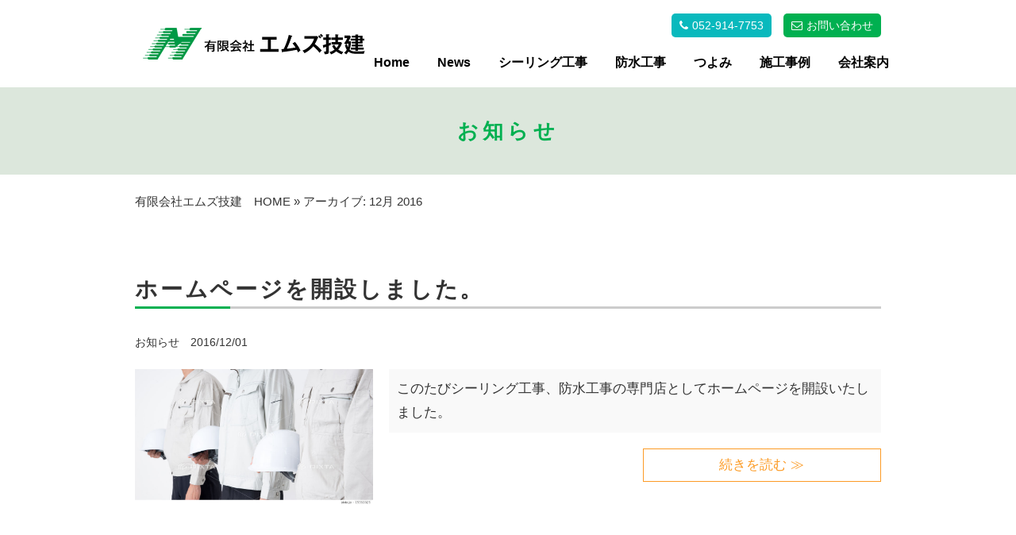

--- FILE ---
content_type: text/html; charset=UTF-8
request_url: http://ms-giken.com/2016/12/
body_size: 6150
content:
<!DOCTYPE html>
<html xmlns="http://www.w3.org/1999/xhtml" lang="ja" prefix="og: http://ogp.me/ns#">
<head profile="http://gmpg.org/xfn/11">
<title>12月 2016 | 有限会社エムズ技建</title>
<meta http-equiv="Content-Type" content="text/html; charset=UTF-8" />
<meta name="viewport" content="width=1100px">
<meta http-equiv="content-style-type" content="text/css" />
<meta http-equiv="content-script-type" content="text/javascript" />


<link rel="stylesheet" type="text/css" href="http://ms-giken.com/wp-content/themes/ms-giken.com/bootstrap/css/bootstrap.css">
<link rel="stylesheet" type="text/css" href="http://ms-giken.com/wp-content/themes/ms-giken.com/css/default.css">
<link rel="stylesheet" type="text/css" href="http://ms-giken.com/wp-content/themes/ms-giken.com/css/breadcrumb.css">
<link rel="stylesheet" type="text/css" href="http://ms-giken.com/wp-content/themes/ms-giken.com/css/editor-style.css">
<link rel="stylesheet" type="text/css" href="http://ms-giken.com/wp-content/themes/ms-giken.com/css/form.css">
<link rel="stylesheet" type="text/css" href="http://ms-giken.com/wp-content/themes/ms-giken.com/css/case-search.css">
<link rel="stylesheet" type="text/css" href="http://ms-giken.com/wp-content/themes/ms-giken.com/css/master.css">


<!-- This site is optimized with the Yoast SEO plugin v3.9 - https://yoast.com/wordpress/plugins/seo/ -->
<meta name="robots" content="noindex,follow"/>
<link rel="canonical" href="http://ms-giken.com/2016/12/" />
<meta property="og:locale" content="ja_JP" />
<meta property="og:type" content="object" />
<meta property="og:title" content="12月 2016 | 有限会社エムズ技建" />
<meta property="og:url" content="http://ms-giken.com/2016/12/" />
<meta property="og:site_name" content="有限会社エムズ技建" />
<meta name="twitter:card" content="summary" />
<meta name="twitter:title" content="12月 2016 | 有限会社エムズ技建" />
<!-- / Yoast SEO plugin. -->

<link rel='dns-prefetch' href='//www.google.com' />
<link rel='dns-prefetch' href='//s.w.org' />
		<script type="text/javascript">
			window._wpemojiSettings = {"baseUrl":"https:\/\/s.w.org\/images\/core\/emoji\/2\/72x72\/","ext":".png","svgUrl":"https:\/\/s.w.org\/images\/core\/emoji\/2\/svg\/","svgExt":".svg","source":{"concatemoji":"http:\/\/ms-giken.com\/wp-includes\/js\/wp-emoji-release.min.js?ver=4.6.30"}};
			!function(e,o,t){var a,n,r;function i(e){var t=o.createElement("script");t.src=e,t.type="text/javascript",o.getElementsByTagName("head")[0].appendChild(t)}for(r=Array("simple","flag","unicode8","diversity","unicode9"),t.supports={everything:!0,everythingExceptFlag:!0},n=0;n<r.length;n++)t.supports[r[n]]=function(e){var t,a,n=o.createElement("canvas"),r=n.getContext&&n.getContext("2d"),i=String.fromCharCode;if(!r||!r.fillText)return!1;switch(r.textBaseline="top",r.font="600 32px Arial",e){case"flag":return(r.fillText(i(55356,56806,55356,56826),0,0),n.toDataURL().length<3e3)?!1:(r.clearRect(0,0,n.width,n.height),r.fillText(i(55356,57331,65039,8205,55356,57096),0,0),a=n.toDataURL(),r.clearRect(0,0,n.width,n.height),r.fillText(i(55356,57331,55356,57096),0,0),a!==n.toDataURL());case"diversity":return r.fillText(i(55356,57221),0,0),a=(t=r.getImageData(16,16,1,1).data)[0]+","+t[1]+","+t[2]+","+t[3],r.fillText(i(55356,57221,55356,57343),0,0),a!=(t=r.getImageData(16,16,1,1).data)[0]+","+t[1]+","+t[2]+","+t[3];case"simple":return r.fillText(i(55357,56835),0,0),0!==r.getImageData(16,16,1,1).data[0];case"unicode8":return r.fillText(i(55356,57135),0,0),0!==r.getImageData(16,16,1,1).data[0];case"unicode9":return r.fillText(i(55358,56631),0,0),0!==r.getImageData(16,16,1,1).data[0]}return!1}(r[n]),t.supports.everything=t.supports.everything&&t.supports[r[n]],"flag"!==r[n]&&(t.supports.everythingExceptFlag=t.supports.everythingExceptFlag&&t.supports[r[n]]);t.supports.everythingExceptFlag=t.supports.everythingExceptFlag&&!t.supports.flag,t.DOMReady=!1,t.readyCallback=function(){t.DOMReady=!0},t.supports.everything||(a=function(){t.readyCallback()},o.addEventListener?(o.addEventListener("DOMContentLoaded",a,!1),e.addEventListener("load",a,!1)):(e.attachEvent("onload",a),o.attachEvent("onreadystatechange",function(){"complete"===o.readyState&&t.readyCallback()})),(a=t.source||{}).concatemoji?i(a.concatemoji):a.wpemoji&&a.twemoji&&(i(a.twemoji),i(a.wpemoji)))}(window,document,window._wpemojiSettings);
		</script>
		<style type="text/css">
img.wp-smiley,
img.emoji {
	display: inline !important;
	border: none !important;
	box-shadow: none !important;
	height: 1em !important;
	width: 1em !important;
	margin: 0 .07em !important;
	vertical-align: -0.1em !important;
	background: none !important;
	padding: 0 !important;
}
</style>
<link rel='stylesheet' id='contact-form-7-css'  href='http://ms-giken.com/wp-content/plugins/contact-form-7/includes/css/styles.css?ver=4.6' type='text/css' media='all' />
<link rel='stylesheet' id='responsive-lightbox-swipebox-css'  href='http://ms-giken.com/wp-content/plugins/responsive-lightbox/assets/swipebox/css/swipebox.min.css?ver=1.6.10' type='text/css' media='all' />
<link rel='stylesheet' id='wp-pagenavi-css'  href='http://ms-giken.com/wp-content/plugins/wp-pagenavi/pagenavi-css.css?ver=2.70' type='text/css' media='all' />
<!-- This site uses the Google Analytics by MonsterInsights plugin v5.5.4 - Universal enabled - https://www.monsterinsights.com/ -->
<script type="text/javascript">
	(function(i,s,o,g,r,a,m){i['GoogleAnalyticsObject']=r;i[r]=i[r]||function(){
		(i[r].q=i[r].q||[]).push(arguments)},i[r].l=1*new Date();a=s.createElement(o),
		m=s.getElementsByTagName(o)[0];a.async=1;a.src=g;m.parentNode.insertBefore(a,m)
	})(window,document,'script','//www.google-analytics.com/analytics.js','__gaTracker');

	__gaTracker('create', 'UA-88832455-1', 'auto');
	__gaTracker('set', 'forceSSL', true);
	__gaTracker('send','pageview');

</script>
<!-- / Google Analytics by MonsterInsights -->
<script type='text/javascript' src='http://ms-giken.com/wp-includes/js/jquery/jquery.js?ver=1.12.4'></script>
<script type='text/javascript' src='http://ms-giken.com/wp-includes/js/jquery/jquery-migrate.min.js?ver=1.4.1'></script>
<script type='text/javascript' src='http://ms-giken.com/wp-content/plugins/responsive-lightbox/assets/swipebox/js/jquery.swipebox.min.js?ver=1.6.10'></script>
<script type='text/javascript'>
/* <![CDATA[ */
var rlArgs = {"script":"swipebox","selector":"lightbox","customEvents":"","activeGalleries":"1","animation":"1","hideCloseButtonOnMobile":"0","removeBarsOnMobile":"0","hideBars":"1","hideBarsDelay":"5000","videoMaxWidth":"1080","useSVG":"1","loopAtEnd":"0"};
/* ]]> */
</script>
<script type='text/javascript' src='http://ms-giken.com/wp-content/plugins/responsive-lightbox/js/front.js?ver=1.6.10'></script>
<link rel='https://api.w.org/' href='http://ms-giken.com/wp-json/' />
<link rel="EditURI" type="application/rsd+xml" title="RSD" href="http://ms-giken.com/xmlrpc.php?rsd" />
<link rel="wlwmanifest" type="application/wlwmanifest+xml" href="http://ms-giken.com/wp-includes/wlwmanifest.xml" /> 
<meta name="generator" content="WordPress 4.6.30" />

<!--[if lt IE 9]>
<script src="http://ms-giken.com/wp-content/themes/ms-giken.com/js/html5shiv.js"></script>
<![endif]-->
<!--[if (gte IE 6)&(lte IE 8)]>
	<script type="text/javascript" src="http://ms-giken.com/wp-content/themes/ms-giken.com/js/selectivizr.js"></script>
<![endif]-->

<!--[if lt IE 9]>
<script src="http://ms-giken.com/wp-content/themes/ms-giken.com/js/respond.min.js"></script>
<![endif]-->

<!--[if lt IE 9]><script src="http://html5shiv.googlecode.com/svn/trunk/html5.js"></script><![endif]-->

<!--<script src="http://ajax.googleapis.com/ajax/libs/jquery/1.9.1/jquery.min.js"></script>-->

<script src="http://ms-giken.com/wp-content/themes/ms-giken.com/js/spot_smoothscroll.js"></script>
<script src="http://ms-giken.com/wp-content/themes/ms-giken.com/js/heightLine.js"></script>

<!--カルーセル-->
<script src="http://ms-giken.com/wp-content/themes/ms-giken.com/js/jquery.carouFredSel-6.2.0-packed.js"/></script>

<!--font-awesome-->
<link rel="stylesheet" type="text/css" href="http://ms-giken.com/wp-content/themes/ms-giken.com/font-awesome/css/font-awesome.min.css">

</head>

<body>
<div class="wrapper">
	<div id="header">
				<h2>
					<a href="http://ms-giken.com/">
				<img src="http://ms-giken.com/wp-content/themes/ms-giken.com/images/common/header/logo.png" alt="12月 2016 | 有限会社エムズ技建" class="header_logo m_over"/>
			</a>		
				</h2>
				<ul class="header_nav_ul">
			<li>
				<a href="http://ms-giken.com/">
					Home
				</a>
			</li>
			<li>
				<a href="http://ms-giken.com/news/">
					News
				</a>
			</li>
			<li>
				<a href="http://ms-giken.com/sealing/">
					シーリング工事
				</a>
			</li>
			<li>
				<a href="http://ms-giken.com/waterproof/">
					防水工事
				</a>
			</li>
			<li>
				<a href="http://ms-giken.com/strong/">
					つよみ
				</a>
			</li>
			<li>
				<a href="http://ms-giken.com/case/">
					施工事例
				</a>
			</li>
			<li>
				<a href="http://ms-giken.com/company/">
					会社案内
				</a>
			</li>
		</ul>
		<div class="header_contact">
			<span class="header_phone"><i class="fa fa-phone m-r-5"></i>052-914-7753</span>
			<a href="http://ms-giken.com/contact/"><span class="header_form m_over"><i class="fa fa-envelope-o m-r-5" aria-hidden="true"></i>お問い合わせ</span></a>
		</div>
	</div>
</div>
<!--title-->
<div class="wrapper page_eyecatch_wrapper">
  <div class="container">
    <header class="eyecatch_inner">
      <h1>お知らせ</h1>
    </header>
  </div>
</div>
<!--//title-->

<!--contents-->
<div class="wrapper">
  <div class="container">
        
  <!--パンくずリスト-->
  <div class="clearfix bread_crumb_wrapper m-t-20">
    <p id="breadcrumbs"><span xmlns:v="http://rdf.data-vocabulary.org/#"><span typeof="v:Breadcrumb"><a href="http://ms-giken.com/" rel="v:url" property="v:title">有限会社エムズ技建　HOME</a> » <span class="breadcrumb_last">アーカイブ:  12月 2016</span></span></span></p>  </div>
  <!--//パンくずリスト-->

        <div class="contents">

                
          <div class="archive_box m-b-60">
            <a href="http://ms-giken.com/%e3%83%9b%e3%83%bc%e3%83%a0%e3%83%9a%e3%83%bc%e3%82%b8%e3%82%92%e9%96%8b%e8%a8%ad%e3%81%97%e3%81%be%e3%81%97%e3%81%9f%e3%80%82/" rel="bookmark">
              <h3 class="t_first">ホームページを開設しました。</h3>
            </a>

            <p class="date">
                        <span class="news_category m-r-10">
            <a href="http://ms-giken.com/category/news/">
            お知らせ            </a>
            </span>
            2016/12/01            </p>

            <div class="row m-t-10">
                            <div class="col-xs-12 col-md-4">
                <a href="http://ms-giken.com/%e3%83%9b%e3%83%bc%e3%83%a0%e3%83%9a%e3%83%bc%e3%82%b8%e3%82%92%e9%96%8b%e8%a8%ad%e3%81%97%e3%81%be%e3%81%97%e3%81%9f%e3%80%82/">
                  <img width="1000" height="569" src="http://ms-giken.com/wp-content/uploads/2016/12/15931023.jpg" class="m_over img-responsive wp-post-image" alt="ホームページを開設しました。" title="ホームページを開設しました。" srcset="http://ms-giken.com/wp-content/uploads/2016/12/15931023.jpg 1000w, http://ms-giken.com/wp-content/uploads/2016/12/15931023-300x171.jpg 300w, http://ms-giken.com/wp-content/uploads/2016/12/15931023-768x437.jpg 768w" sizes="(max-width: 1000px) 100vw, 1000px" />                </a>
              </div>
              <div class="col-xs-12 col-md-8">
                <div class="excerpt_box">
                  <p>このたびシーリング工事、防水工事の専門店としてホームページを開設いたしました。 &nbsp;</p>
                </div>
                <div class="next_box"><a href="http://ms-giken.com/%e3%83%9b%e3%83%bc%e3%83%a0%e3%83%9a%e3%83%bc%e3%82%b8%e3%82%92%e9%96%8b%e8%a8%ad%e3%81%97%e3%81%be%e3%81%97%e3%81%9f%e3%80%82/">続きを読む ≫</a></div>
              </div>

              
            </div>
          </div>

        

      <div class="pagenavi m-t-30"> 
              </div>

      </div>

      <div class="widget_box m-b-60">
        		<li id="recent-posts-2" class="widget widget_recent_entries">		<h2 class="widgettitle">最近の投稿</h2>
		<ul>
					<li>
				<a href="http://ms-giken.com/%e3%83%9b%e3%83%bc%e3%83%a0%e3%83%9a%e3%83%bc%e3%82%b8%e3%82%92%e9%96%8b%e8%a8%ad%e3%81%97%e3%81%be%e3%81%97%e3%81%9f%e3%80%82/">ホームページを開設しました。</a>
						</li>
				</ul>
		</li>
		<li id="archives-2" class="widget widget_archive"><h2 class="widgettitle">アーカイブ</h2>
		<ul>
			<li><a href='http://ms-giken.com/2016/12/'>2016年12月</a></li>
		</ul>
		</li>
<li id="categories-2" class="widget widget_categories"><h2 class="widgettitle">カテゴリー</h2>
		<ul>
	<li class="cat-item cat-item-1"><a href="http://ms-giken.com/category/news/" >お知らせ</a>
</li>
		</ul>
</li>
        <div class="clear"></div>
      </div>

  </div>
</div>

<!--//contents-->

<p id="page-top"><a href="#top" class="m_over"><i class="fa fa-chevron-up"></i></a></p>

<div class="footer_upper hidden-xs">
	<div class="container">

		<ul class="footer_nav">
			<li>
				<a href="http://ms-giken.com/">
					Home
				</a>
			</li>
			<li>
				<a href="http://ms-giken.com/news/">
					News
				</a>
			</li>
			<li>
				<a href="http://ms-giken.com/sealing/">
					シーリング工事
				</a>
			</li>
			<li>
				<a href="http://ms-giken.com/waterproof/">
					防水工事
				</a>
			</li>
			<li>
				<a href="http://ms-giken.com/strong/">
					つよみ
				</a>
			</li>
			<li>
				<a href="http://ms-giken.com/case/">
					施工事例
				</a>
			</li>
			<li>
				<a href="http://ms-giken.com/company/">
					会社案内
				</a>
			</li>
			<li>
				<a href="http://ms-giken.com/contact/">
					お問い合わせ
				</a>
			</li>
		</ul>

	</div>
</div>

<div class="footer_under">
	<div class="container">
		<div class="row">
			<div class="col-xs-5">
				<a href="http://ms-giken.com/">
					<img src="http://ms-giken.com/wp-content/themes/ms-giken.com/images/common/footer/logo.png" alt="12月 2016 | 有限会社エムズ技建" class="footer_logo m_over"/>
				</a>
			</div>
			<div class="col-xs-7">
				<address style="margin-bottom: 0;">
					防水工事業　愛知県知事許可（般-25）第107004号<br>
					〒462-0022　<br class="visible-xs">愛知県名古屋市北区川中町7番6号<br>
					TEL/FAX：052-914-7753
				</address>
			</div>
		</div>
	</div>
</div>

<div class="footer_copyright">
	<div class="container">
		<p class="f_copyright">
			<a href="http://ms-giken.com/">©2016 MS GIKEN CO.LTD.</a> All Rights Reserved.<br class="visible-xs">WEB Produced By <a href="http://spot-web.jp/" target="_blank">SPOT</a>.
		</p>
	</div>
</div>

<script type='text/javascript' src='http://ms-giken.com/wp-content/plugins/contact-form-7/includes/js/jquery.form.min.js?ver=3.51.0-2014.06.20'></script>
<script type='text/javascript'>
/* <![CDATA[ */
var _wpcf7 = {"recaptcha":{"messages":{"empty":"\u3042\u306a\u305f\u304c\u30ed\u30dc\u30c3\u30c8\u3067\u306f\u306a\u3044\u3053\u3068\u3092\u8a3c\u660e\u3057\u3066\u304f\u3060\u3055\u3044\u3002"}}};
/* ]]> */
</script>
<script type='text/javascript' src='http://ms-giken.com/wp-content/plugins/contact-form-7/includes/js/scripts.js?ver=4.6'></script>
<script type='text/javascript'>
var renderInvisibleReCaptcha = function() {

    for (var i = 0; i < document.forms.length; ++i) {
        var form = document.forms[i];
        var holder = form.querySelector('.inv-recaptcha-holder');

        if (null === holder) continue;
		holder.innerHTML = '';

         (function(frm){
			var cf7SubmitElm = frm.querySelector('.wpcf7-submit');
            var holderId = grecaptcha.render(holder,{
                'sitekey': '6Le748EqAAAAAAjlsXOAkdWry11_upfh742JcfNd', 'size': 'invisible', 'badge' : 'bottomleft',
                'callback' : function (recaptchaToken) {
					if((null !== cf7SubmitElm) && (typeof jQuery != 'undefined')){jQuery(frm).submit();grecaptcha.reset(holderId);return;}
					 HTMLFormElement.prototype.submit.call(frm);
                },
                'expired-callback' : function(){grecaptcha.reset(holderId);}
            });

			if(null !== cf7SubmitElm && (typeof jQuery != 'undefined') ){
				jQuery(cf7SubmitElm).off('click').on('click', function(clickEvt){
					clickEvt.preventDefault();
					grecaptcha.execute(holderId);
				});
			}
			else
			{
				frm.onsubmit = function (evt){evt.preventDefault();grecaptcha.execute(holderId);};
			}


        })(form);
    }
};
</script>
<script type='text/javascript' async defer src='https://www.google.com/recaptcha/api.js?onload=renderInvisibleReCaptcha&#038;render=explicit'></script>
<script type='text/javascript' src='http://ms-giken.com/wp-includes/js/wp-embed.min.js?ver=4.6.30'></script>

<!--http://www.webopixel.net/javascript/538.html-->
<!--トップへ戻るボタン-->
<script>
jQuery(function($) {
    var showFlag = false;
    var topBtn = $('#page-top');    
    topBtn.css('bottom', '-100px');
    var showFlag = false;
    //スクロールが100に達したらボタン表示
    $(window).scroll(function () {
        if ($(this).scrollTop() > 400) {
            if (showFlag == false) {
                showFlag = true;
                topBtn.stop().animate({'bottom' : '0'}, 200); 
            }
        } else {
            if (showFlag) {
                showFlag = false;
                topBtn.stop().animate({'bottom' : '-100px'}, 200); 
            }
        }
    });
    //スクロールしてトップ
    topBtn.click(function () {
        $('body,html').animate({
            scrollTop: 0
        }, 500);
        return false;
    });
});
</script>

</body>
</html>

--- FILE ---
content_type: text/css
request_url: http://ms-giken.com/wp-content/themes/ms-giken.com/css/default.css
body_size: 1189
content:
/*
	default CSS
	
*/

.last{
	margin-right:0px !important;
}
.t_first{
	margin-top:0px !important;
}


ul.no_list-style li{
	list-style:none;
}

p{
	margin-bottom:1.5em;
	margin-top:0;
	line-height: 180%;
}
.p_last{
	margin-bottom:0 !important;
}

ul{
	padding-left:1.3em;
}
li{
	line-height: 180%;
}
a{
	outline:none;
}

/*crazyboneの通知を非表示に*/
.wp-pointer{
	display:none !important;
}


/*******************************
フロート関連
*******************************/
.float-l{
	float:left;
}

.float-r{
	float:right;
}

.clearfix {zoom:1;}
.clearfix:after {
  content: ""; 
  display: block; 
  clear: both;
}

.clear{
	clear:both;
}

.t-a-l{
	text-align:left;
}
.t-a-r{
	text-align:right;
}

.t-a-c{
	text-align:center;
}


/*******************************
マージン関連
*******************************/
.m-l-5{
	margin-left:5px;
}
.m-l-10{
	margin-left:10px;
}
.m-l-15{
	margin-left:15px;
}
.m-l-20{
	margin-left:20px;
}


.m-r-5{
	margin-right:5px;
}
.m-r-10{
	margin-right:10px;
}
.m-r-15{
	margin-right:15px;
}
.m-r-20{
	margin-right:20px;
}


.m-t-5{
	margin-top:5px !important;
}
.m-t-10{
	margin-top:10px !important;
}
.m-t-15{
	margin-top:15px !important;
}
.m-t-20{
	margin-top:20px !important;
}
.m-t-30{
	margin-top:30px !important;
}
.m-t-40{
	margin-top:40px !important;
}
.m-t-50{
	margin-top:50px !important;
}
.m-t-60{
	margin-top:60px !important;
}
.m-t-120{
	margin-top:120px !important;
}

.m-t--2{
	margin-top:-2px;
}
.m-t--5{
	margin-top:-5px;
}
.m-t--10{
	margin-top:-10px;
}
.m-t--15{
	margin-top:-15px;
}
.m-t--20{
	margin-top:-20px;
}
.m-t--25{
	margin-top:-25px;
	position:relative;
}
.m-t--30{
	margin-top:-30px;
}
.m-t--40{
	margin-top:-40px;
}


.m-b-0{
	margin-bottom:0;
}
.m-b-5{
	margin-bottom:5px;
}
.m-b-10{
	margin-bottom:10px;
}
.m-b-15{
	margin-bottom:15px;
}
.m-b-20{
	margin-bottom:20px;
}
.m-b-30{
	margin-bottom:30px;
}
.m-b-40{
	margin-bottom:40px;
}
.m-b-50{
	margin-bottom:50px;
}
.m-b-60{
	margin-bottom:60px;
}

.m_over:hover{
	opacity:0.6;
	  -webkit-transition: all 1s ease-out;  /* Saf3.2+, Chrome */
	     -moz-transition: all 1s ease-out;  /* FF4+ */
	      -ms-transition: all 1s ease-out;  /* IE10? */
	       -o-transition: all 1s ease-out;  /* Opera 10.5+ */
	          transition: all 1s ease-out;	/*filter: alpha(opacity=80);*/
}
.m_over_inverse:hover{
	opacity:1;
	  -webkit-transition: all 1s ease-out;  /* Saf3.2+, Chrome */
	     -moz-transition: all 1s ease-out;  /* FF4+ */
	      -ms-transition: all 1s ease-out;  /* IE10? */
	       -o-transition: all 1s ease-out;  /* Opera 10.5+ */
	          transition: all 1s ease-out;	/*filter: alpha(opacity=80);*/
	/*filter: alpha(opacity=80);*/
}

img.grow {
	-webkit-transition:0.6s ease-in-out;
	-moz-transition:0.6s ease-in-out;
	-ms-transition:0.6s ease-in-out;
	-o-transition:0.6s ease-in-out;
	transition:0.6s ease-in-out;
}

img.grow:hover {
	-webkit-transform:scale(1.1,1.1);
	-moz-transform:scale(1.1,1.1);
	-ms-transform:scale(1.1,1.1);
	-o-transform:scale(1.1,1.1);
	transform:scale(1.1,1.1);
}

.radius{
	-webkit-border-radius:9px;
	-moz-border-radius:9px;
	-o-border-radius:9px;
	border-radius:9px;
}

.radius3{
	-webkit-border-radius:3px;
	-moz-border-radius:3px;
	-o-border-radius:3px;
	border-radius:3px;
}

.radius5{
	-webkit-border-radius:5px;
	-moz-border-radius:5px;
	-o-border-radius:5px;
	border-radius:5px;
}


.txt-shadow{
	text-shadow:2px 2px 3px rgba(0,0,0,0.4);
}

.txt-shadow-wh{
	text-shadow:1px 1px 0px #FFF;
}

.l-h-15{
	line-height:1.5em;
}

.l-h-20{
	line-height:2.0em;
}






/*bootstrapで印刷時にURLが表示される問題*/

@media print {
  a[href]:after {
    content: ""!important;
  }
  abbr[title]:after {
    content: ""!important;
  }
}

--- FILE ---
content_type: text/css
request_url: http://ms-giken.com/wp-content/themes/ms-giken.com/css/editor-style.css
body_size: 1932
content:
/*
Theme Name: Twenty Twelve
Description: Used to style the TinyMCE editor.
*/
/*bootstrapの設定を読み込み*/
/* =Alignment
-------------------------------------------------------------- */
.alignleft {
  display: inline;
  float: left;
  margin: 12px 24px 12px 0;
  margin: 0.857142857rem 1.714285714rem 0.857142857rem 0;
}
.alignright {
  display: inline;
  float: right;
  margin: 12px 0 12px 24px;
  margin: 0.857142857rem 0 0.857142857rem 1.714285714rem;
}
.aligncenter {
  clear: both;
  display: block;
  margin: auto;
}
@media (max-width: 768px) {
  .alignleft,
  .alignright {
    float: none;
    display: block;
    margin: auto;
  }
}
/* =Images
-------------------------------------------------------------- */
img,
.editor-attachment {
  /*
	border: 0;
	border-radius: 3px;
	box-shadow: 0 1px 4px rgba(0, 0, 0, 0.2);
	max-width: 100%;
	*/
}
img.size-full {
  width: auto / 9;
  /* Prevent stretching of full-size images in IE8 */
}
img[class*="wp-image-"] {
  height: auto;
  max-width: 100%;
}
img[class*="align"],
img[class*="wp-image-"],
img[class*="attachment-"] {
  height: auto;
  /* Make sure images with WordPress-added height and width attributes are scaled correctly */
}
img.mceWPnextpage {
  border-radius: 0;
  box-shadow: none;
}
img.wp-smiley {
  border: 0;
  border-radius: 0;
  box-shadow: none;
  margin-bottom: 0;
  margin-top: 0;
  padding: 0;
}
.wp-caption {
  background: #EEE;
  border: 1px solid #CCC;
  padding: 4px;
  text-align: center;
  max-width: 100%;
}
.wp-caption-dt {
  margin: 0;
}
.wp-caption .wp-caption-text,
.wp-caption-dd {
  color: #757575;
  font-style: italic;
  font-size: 12px;
  font-size: 0.857142857rem;
  line-height: 2;
  margin: 0 0 0;
}
/* =Tables
-------------------------------------------------------------- */
/*
table {
	border-bottom: 1px solid #ededed;
	border-collapse: collapse;
	border-spacing: 0;
	color: #757575;
	font-size: 12px;
	font-size: 0.857142857rem;
	line-height: 2;
	margin: 0 0 24px;
	margin: 0 0 1.714285714rem;
	width: 100%;
}
tr th {
	color: #636363;
	font-size: 11px;
	font-size: 0.785714286rem;
	font-weight: bold;
	line-height: 2.181818182;
	text-align: left;
	text-transform: uppercase;
}
td {
	border-top: 1px solid #ededed !important;
	color: #757575;
	font-size: inherit;
	font-weight: normal;
	padding: 6px 10px 6px 0;
	text-align: left;
}
*/
/*
table {
  width: 100%;
  border-top: 1px solid #CCC;
  word-break: break-all;
}
table tr,
table th,
table td {
  border-collapse: collapse;
  padding: 0.5em 0;
  border-bottom: 1px solid #CCC;
}
*/
/* =Headings
-------------------------------------------------------------- */
/*
h1,
h2,
h3,
h4,
h5,
h6 {
	clear: both;
	line-height: 1.846153846;
	margin: 24px 0;
	margin: 1.714285714rem 0;
}
h1 {
	font-size: 21px;
	font-size: 1.5rem;
	line-height: 1.5;
}
h2 {
	font-size: 18px;
	font-size: 1.285714286rem;
	line-height: 1.6;
}
h3 {
	font-size: 16px;
	font-size: 1.142857143rem;
}
h4 {
	font-size: 14px;
	font-size: 1rem;
}
h5 {
	font-size: 13px;
	font-size: 0.928571429rem;
}
h6 {
	font-size: 12px;
	font-size: 0.857142857rem;
}
hr {
	background-color: #ccc;
	border: 0;
	height: 1px;
	margin: 24px;
	margin-bottom: 1.714285714rem;
}
*/
/* =Text elements
-------------------------------------------------------------- */
/*
p {
	line-height: 1.714285714;
	margin: 0 0 24px;
	margin: 0 0 1.714285714rem;
}
ul,
ol {
	margin: 0 0 24px;
	margin: 0 0 1.714285714rem;
	line-height: 1.714285714;
	padding: 0;
}
ul {
	list-style: disc outside;
}
ol {
	list-style: decimal outside;
}
ul ul,
ol ol,
ul ol,
ol ul {
	margin-bottom: 0;
}
li {
	margin: 0 0 0 24px;
	margin: 0 0 0 1.714285714rem;
}
dl {
	margin: 0 24px;
	margin: 0 1.714285714rem;
}
dt {
	font-weight: bold;
	margin-bottom: 24px;
	margin-bottom: 1.714285714rem;
}
dd {
	line-height: 1.714285714;
	margin: 0 0 24px;
	margin: 0 0 1.714285714rem;
}
strong {
	font-weight: bold;
}
cite,
em,
i {
	font-style: italic;
}
cite {
	border: none;
}
big {
	font-size: 128.571429%;
}
.mceContentBody blockquote {
	font-style: italic !important;
	font-weight: normal;
	margin: 0;
	padding: 24px;
	padding: 1.714285714rem;
}
pre {
	border: 1px solid #ededed;
	color: #666;
	font-family: Consolas, Monaco, Lucida Console, monospace;
	font-size: 12px;
	font-size: 0.857142857rem;
	line-height: 1.714285714;
	margin: 24px 0;
	margin: 1.714285714rem 0;
	overflow: auto;
	padding: 24px;
	padding: 1.714285714rem;
}
code,
kbd,
samp,
var {
	font-family: Consolas, Monaco, Lucida Console, monospace;
	font-size: 12px;
	font-size: 0.857142857rem;
	line-height: 2;
}
abbr,
acronym,
dfn {
	border-bottom: 1px dotted #666;
	cursor: help;
}
address {
	display: block;
	line-height: 1.714285714;
	margin: 0 0 24px;
	margin: 0 0 1.714285714rem;
}
del {
	color: #333;
}
ins {
	background: #fff9c0;
	border: none;
	color: #333;
	text-decoration: none;
}
sup,
sub {
	font-size: 75%;
	line-height: 0;
	position: relative;
	vertical-align: baseline;
}
sup {
	top: -0.5em;
}
sub {
	bottom: -0.25em;
}
input[type="text"] {
	border: 1px solid #ccc;
	border-radius: 3px;
	font-family: inherit;
	padding: 6px;
	padding: 0.428571429rem;
}
textarea {
	border: 1px solid #d5d2ca;
	border-radius: 3px;
	font-family: inherit;
	font-size: 12px;
	font-size: 0.857142857rem;
	line-height: 1.714285714;
	padding: 10px;
	padding: 0.714285714rem;
	width: 96%;
}
*/
/* =Links
-------------------------------------------------------------- */
/*
a,
a em,
a strong {
	color: #21759b;
	outline: none;
}
a:focus,
a:active,
a:hover {
	color: #0f3647;
}
*/


--- FILE ---
content_type: text/css
request_url: http://ms-giken.com/wp-content/themes/ms-giken.com/css/form.css
body_size: 629
content:
/* =CONTACT お問い合わせ
-----------------------------------------------------------------------------*/

.contact_form_wrapper{
	width:800px;
	margin:40px auto;
}

div.contact_row{
	padding-bottom:20px;
}
div.contact_label{
	width:35%;
	float:left;
	text-align:right;
	font-size:16px;
	line-height:30px;
	display:table-cell;
	vertical-align:middle;
}

div.contact_form{
	width:60%;
	float:right;
}
div.contact_form span{
	width:100%;
	/*display:block*/
}

div.contact_submit{
	text-align:center;
	margin-top:20px;
}

.form_red{
	color:red;
}



input[type="text"],
input[type="email"],
input[type="tel"], textarea{
vertical-align:middle;
width:100%;
line-height:20px;
height:40px;
padding:5px 7px;
border:1px solid #d4d4d7;
border-radius:3px;
-webkit-border-radius:3px;
-moz-border-radius:3px;
font-size:100%;
color:#555;
background:#fcfcfc;
}

textarea{
height:auto;
line-height:1.5;
}

input[type="submit"],input[type="reset"],input[type="button"]{
width: 100%;
padding:10px;
background:#FCA70D;
border-radius:3px;
-webkit-border-radius:3px;
-moz-border-radius:3px;
line-height:1.5;
font-size:20px;
color:#FFFFFF;
margin:20px auto 0;
}

@media (min-width: 768px) {
  input[type="submit"],input[type="reset"],input[type="button"]{
    width: 460px;
  }
}

input[type="submit"]:hover,input[type="reset"]:hover,input[type="button"]:hover{
	opacity:0.8;
}

input.item_cnt{
	width:30%;
}

*:first-child+html input[type="submit"]{padding:3px;}


--- FILE ---
content_type: text/css
request_url: http://ms-giken.com/wp-content/themes/ms-giken.com/css/case-search.css
body_size: 524
content:
/****************

case-search.cssは編集不可！！
LESSファイルを編集すること！

****************/
table.case_tbl {
  width: 100%;
  border: 1px solid #00B050;
  margin-bottom: 20px;
}
table.case_tbl th {
  width: 24%;
  background: #00B050;
  font-size: 18px;
  font-weight: 200;
  text-align: center;
  color: #FFFFFF;
}
table.case_tbl td {
  padding: 10px;
}
ul.case_taxonomy_ul {
  padding-left: 0;
  margin-bottom: 0px;
}
ul.case_taxonomy_ul li {
  list-style: none;
  float: left;
  margin: 5px auto;
}
ul.case_taxonomy_ul li a {
  padding: 5px 10px;
  margin: 10px;
}
ul.case_taxonomy_ul li a,
ul.case_taxonomy_ul li a:hover {
  font-size: 14px;
  color: #00B050;
  text-decoration: none;
}
ul.case_taxonomy_ul li a:hover,
ul.case_taxonomy_ul li.current-cat > a {
  background: #00B050;
  color: #FFFFFF;
}
ul.case_taxonomy_ul li a:hover,
ul.case_taxonomy_ul li:hover a:hover {
  color: #FFFFFF;
}
/*子・孫*/
ul.case_taxonomy_ul ul.children {
  position: absolute;
  border: 3px solid #CCCCCC;
  padding: 10px;
  background: #FFFFFF;
  width: 450px;
  display: none;
  overflow: visible !important;
}


--- FILE ---
content_type: text/css
request_url: http://ms-giken.com/wp-content/themes/ms-giken.com/css/master.css
body_size: 5890
content:
/****************

master.cssは編集不可！！
LESSファイルを編集すること！

****************/
/*bootstrapの設定を読み込み*/
/*gridのgutter調整*/
.row-10 {
  margin-left: -5px;
  margin-right: -5px;
}
.row-10 > div {
  padding-right: 5px;
  padding-left: 5px;
}
.row-20 {
  margin-left: -10px;
  margin-right: -10px;
}
.row-20 > div {
  padding-right: 10px;
  padding-left: 10px;
}
.row-30 {
  margin-left: -15px;
  margin-right: -15px;
}
.row-30 > div {
  padding-right: 15px;
  padding-left: 15px;
}
.row-40 {
  margin-left: -20px;
  margin-right: -20px;
}
.row-40 > div {
  padding-right: 20px;
  padding-left: 20px;
}
.no-gutter > [class*='col-'] {
  padding-right: 0;
  padding-left: 0;
}
/*----*/
body {
  color: #333333;
}
h1,
h2,
h3,
h4 {
  font-weight: 600;
  padding: 0;
  margin: 0;
}
a {
  color: #333333;
  text-decoration: none;
}
a:hover {
  color: #DDDDDD;
  text-decoration: none;
}
.wrapper {
  position: relative;
  width: 100%;
  margin: auto;
  padding-left: 0;
  padding-right: 0;
  overflow: hidden;
}
.container {
  max-width: none !important;
  width: 960px;
}
img.w-100 {
  width: 100% !important;
}
.heightLine-contents {
  height: auto !important;
}
/*ヘッダー*/
#header {
  width: 60%;
  min-width: 960px;
  height: 110px;
  margin-left: auto;
  margin-right: auto;
  position: relative;
}
#header .header_logo {
  position: absolute;
  width: 280px;
  margin-left: 20px;
  top: 50%;
  -webkit-transform: translateY(-50%);
  -ms-transform: translateY(-50%);
  transform: translateY(-50%);
}
.header_contact {
  position: absolute;
  top: 20px;
  right: 10px;
}
ul.header_nav_ul {
  position: absolute;
  top: 65px;
  right: 0;
  list-style: none;
  margin: 0 auto;
  z-index: 1001;
  padding-left: 0;
  overflow: hidden;
  display: block;
  background: none;
  text-align: center;
}
ul.header_nav_ul li {
  font-size: 16px;
  font-weight: 600;
  width: auto;
  margin-left: 30px;
  display: inline-block;
  border-bottom: none;
  overflow: hidden;
}
ul.header_nav_ul a {
  color: #000000;
  text-decoration: none;
}
ul.header_nav_ul a:hover {
  color: #666666 !important;
}
.header_phone {
  font-size: 14px;
  padding: 7px 10px;
  background-color: #09B9BD;
  color: #FFFFFF;
  border-radius: 5px;
  margin-right: 10px;
}
.header_form {
  font-size: 14px;
  padding: 7px 10px;
  background-color: #00B050;
  color: #FFFFFF;
  border-radius: 5px;
}
.header_form a {
  color: #FFFFFF;
}
/*メインビジュアル*/
.mainv_wrapper {
  width: 100%;
  background: url(../images/mainv/mainv_bg.jpg) no-repeat left top;
  background-size: cover;
}
.mainv_inner {
  width: 100%;
}
.mainv_inner img {
  padding-top: 11%;
  padding-bottom: 11%;
  margin-left: auto;
  margin-right: auto;
}
/*トップページ*/
.contents_heading {
  display: block;
  margin-top: 60px;
  margin-bottom: 25px;
}
@media (min-width: 992px) {
  .contents_heading {
    margin-top: 80px;
  }
}
.contents_heading h2 {
  text-align: center;
  position: relative;
  font-size: 30px;
  letter-spacing: .1em;
  height: 80px;
  font-weight: 600;
  color: #00B050;
}
.contents_heading h2 span {
  display: block;
  color: #333333;
  font-size: 20px;
  letter-spacing: .1em;
  padding-top: 15px;
  font-weight: 200;
}
.contents_heading h2::after {
  width: 300px;
  position: absolute;
  top: 50%;
  left: 50%;
  -webkit-transform: translateY(-50%) translateX(-50%);
  -ms-transform: translateY(-50%) translateX(-50%);
  transform: translateY(-50%) translateX(-50%);
  z-index: 2;
  content: '';
  height: 3px;
  background-color: #FCA70D;
}
.btn_ghost {
  position: relative;
  font-size: 16px;
  line-height: 60px;
  text-align: center;
  width: 220px;
  height: 60px;
  margin-left: auto;
  margin-right: auto;
  letter-spacing: 0.1em;
  z-index: 101;
}
.btn_ghost a {
  position: absolute;
  top: 0;
  left: 0;
  width: 220px;
  height: 60px;
  color: #00B050;
  transition: 0.5s;
  border: 1px solid #00B050;
  border-radius: 5px;
}
.btn_ghost a:hover {
  color: #FFFFFF;
  background-color: #00B050;
  text-decoration: none;
}
.btn_ghost span.btn_arrow {
  margin-left: 30px;
}
/*トップページ：お知らせ*/
.info_wrapper {
  width: 100%;
  padding-top: 30px;
  padding-bottom: 30px;
}
.news_heading {
  display: block;
  margin-top: 60px;
}
.news_heading h2 {
  text-align: center;
  position: relative;
  font-size: 30px;
  letter-spacing: .1em;
  height: 80px;
  font-weight: 600;
  color: #00B050;
}
.news_heading h2 span {
  display: block;
  color: #333333;
  font-size: 20px;
  letter-spacing: .1em;
  padding-top: 15px;
  font-weight: 200;
}
.news_heading h2::after {
  width: 140px;
  position: absolute;
  top: 50%;
  left: 50%;
  -webkit-transform: translateY(-50%) translateX(-50%);
  -ms-transform: translateY(-50%) translateX(-50%);
  transform: translateY(-50%) translateX(-50%);
  z-index: 2;
  content: '';
  height: 3px;
  background-color: #FCA70D;
}
div.category {
  background-color: #00B050;
  padding: 0 15px;
  margin-left: 20px;
  margin-right: 5px;
  border-radius: 5px;
  font-size: .8em;
  display: inline-block;
  line-height: 30px;
  text-align: center;
}
div.category a {
  color: #FFFFFF;
  text-decoration: none;
}
ul.information_ul {
  list-style-type: none;
  width: 100%;
  margin: 20px auto;
  max-height: 150px;
  overflow-y: scroll;
  overflow-x: hidden;
  padding-left: 0;
  white-space: nowrap;
}
ul.information_ul li {
  width: 95%;
  line-height: 45px;
  border-bottom: 1px dotted #000000;
  overflow: hidden;
}
ul.information_ul li #date {
  font-weight: 600;
}
ul.information_ul li span.information_title {
  margin-left: 15px;
}
.date {
  font-size: 14px;
}
.news_ghost {
  position: relative;
  font-size: 16px;
  line-height: 60px;
  text-align: center;
  width: 100%;
  height: 60px;
  margin-top: 65px;
  margin-left: auto;
  margin-right: auto;
  letter-spacing: 0.1em;
  z-index: 101;
}
.news_ghost a {
  position: absolute;
  top: 0;
  left: 0;
  width: 100%;
  height: 60px;
  color: #00B050;
  transition: 0.5s;
  border: 1px solid #00B050;
  border-radius: 5px;
}
.news_ghost a:hover {
  color: #FFFFFF;
  background-color: #00B050;
  text-decoration: none;
}
.news_ghost span.btn_arrow {
  margin-left: 5px;
}
p.read_more {
  width: 100%;
  margin-top: 40px;
  text-align: right;
  border-bottom: 1px dotted #B09D7C;
}
/* シーリング工事・防水工事 */
.service_container {
  width: 100%;
  min-width: 960px;
}
.halfbox {
  width: 50%;
  float: left;
}
.service_image {
  width: 100%;
  min-height: 400px;
  margin: auto;
  position: relative;
  z-index: 0;
  overflow: hidden;
}
.service_image a {
  position: absolute;
  top: 0;
  right: 0;
  bottom: 0;
  left: 0;
  display: block;
  z-index: 4;
}
.service_image:before {
  position: absolute;
  top: 0;
  right: 0;
  bottom: 0;
  left: 0;
  content: "";
  background: rgba(0, 176, 80, 0.4);
  z-index: 2;
  -webkit-transition: all 0.5s ease;
  -moz-transition: all 0.5s ease;
  -o-transition: all 0.5s ease;
  transition: all 0.5s ease;
}
.service_image:after {
  position: absolute;
  top: 0;
  right: 0;
  bottom: 0;
  left: 0;
  content: "";
  z-index: 1;
  -webkit-transition: all 0.5s ease;
  -moz-transition: all 0.5s ease;
  -o-transition: all 0.5s ease;
  transition: all 0.5s ease;
  background: rgba(0, 0, 0, 0.3);
}
.service_image:hover:after {
  background: rgba(0, 0, 0, 0);
}
.service_image img {
  min-width: 960px;
  min-height: 400px;
  -webkit-transition: all 0.5s ease;
  -moz-transition: all 0.5s ease;
  -o-transition: all 0.5s ease;
  transition: all 0.5s ease;
}
.service_image:hover img {
  opacity: 0.8;
  -webkit-transform: scale(1.1);
  -moz-transform: scale(1.1);
  -o-transform: scale(1.1);
  -ms-transform: scale(1.1);
  transform: scale(1.1);
}
/* --- h2 --- */
.service_image h2 {
  width: 100%;
  display: inline-block;
  position: absolute;
  top: 30%;
  left: 50%;
  -webkit-transform: translate(-50%, -50%);
  -moz-transform: translate(-50%, -50%);
  -ms-transform: translate(-50%, -50%);
  -o-transform: translate(-50%, -50%);
  transform: translate(-50%, -50%);
  text-align: center;
  z-index: 3;
  color: #FFFFFF;
  font-size: 40px;
  font-weight: 400;
  line-height: 1.5;
  letter-spacing: .1em;
  -webkit-transition: all 0.5s ease;
  -moz-transition: all 0.5s ease;
  -o-transition: all 0.5s ease;
  transition: all 0.5s ease;
}
.service_image p {
  width: 480px;
  display: inline-block;
  position: absolute;
  top: 50%;
  left: 50%;
  -webkit-transform: translate(-50%, -50%);
  -moz-transform: translate(-50%, -50%);
  -ms-transform: translate(-50%, -50%);
  -o-transform: translate(-50%, -50%);
  transform: translate(-50%, -50%);
  text-align: center;
  z-index: 3;
  color: #FFFFFF;
  font-size: 18px;
  font-weight: 200;
  line-height: 160%;
  -webkit-transition: all 0.5s ease;
  -moz-transition: all 0.5s ease;
  -o-transition: all 0.5s ease;
  transition: all 0.5s ease;
}
.service_image_btn {
  position: absolute;
  top: 75%;
  left: 50%;
  -webkit-transform: translate(-50%, -50%);
  -moz-transform: translate(-50%, -50%);
  -ms-transform: translate(-50%, -50%);
  -o-transform: translate(-50%, -50%);
  transform: translate(-50%, -50%);
  font-size: 16px;
  line-height: 60px;
  text-align: center;
  width: 220px;
  height: 60px;
  margin-left: auto;
  margin-right: auto;
  letter-spacing: 0.1em;
  z-index: 101;
}
.service_image_btn a {
  position: absolute;
  top: 0;
  left: 0;
  width: 220px;
  height: 60px;
  color: #FFFFFF;
  transition: 0.5s;
  border: 1px solid #FFFFFF;
  border-radius: 5px;
  text-decoration: none;
}
.service_image_btn span.btn_arrow {
  margin-left: 30px;
}
.service_inner {
  min-width: 540px;
  display: block;
}
/*トップページ：エムズ技建のつよみ*/
.strong_wrapper {
  width: 100%;
  min-width: 960px;
  background: url(../images/common/bg_grid.png) repeat left top;
  background-size: 60px 60px;
  padding-bottom: 80px;
}
@media (min-width: 992px) {
  .strong_wrapper {
    padding-bottom: 100px;
  }
}
.strong_image {
  width: 100%;
  margin: auto;
  position: relative;
  z-index: 0;
  overflow: hidden;
}
.strong_image a {
  position: absolute;
  top: 0;
  right: 0;
  bottom: 0;
  left: 0;
  display: block;
  z-index: 4;
}
.strong_image:before {
  position: absolute;
  top: 18px;
  right: 18px;
  bottom: 18px;
  left: 18px;
  content: "";
  background: rgba(0, 176, 80, 0.4);
  z-index: 2;
  -webkit-transition: all 0.5s ease;
  -moz-transition: all 0.5s ease;
  -o-transition: all 0.5s ease;
  transition: all 0.5s ease;
}
.strong_image:after {
  position: absolute;
  top: 0;
  right: 0;
  bottom: 0;
  left: 0;
  content: "";
  z-index: 1;
  -webkit-transition: all 0.5s ease;
  -moz-transition: all 0.5s ease;
  -o-transition: all 0.5s ease;
  transition: all 0.5s ease;
  background: rgba(0, 0, 0, 0.3);
}
.strong_image:hover:after {
  background: rgba(0, 0, 0, 0);
}
.strong_image img {
  -webkit-transition: all 0.5s ease;
  -moz-transition: all 0.5s ease;
  -o-transition: all 0.5s ease;
  transition: all 0.5s ease;
}
.strong_image:hover img {
  opacity: 0.8;
  -webkit-transform: scale(1.1);
  -moz-transform: scale(1.1);
  -o-transform: scale(1.1);
  -ms-transform: scale(1.1);
  transform: scale(1.1);
}
/* --- h3 --- */
.strong_image h3 {
  width: 100%;
  display: inline-block;
  position: absolute;
  top: 50%;
  left: 50%;
  -webkit-transform: translate(-50%, -50%);
  -moz-transform: translate(-50%, -50%);
  -ms-transform: translate(-50%, -50%);
  -o-transform: translate(-50%, -50%);
  transform: translate(-50%, -50%);
  text-align: center;
  z-index: 3;
  color: #FFFFFF;
  font-size: 70px;
  font-weight: 400;
  line-height: 1.5;
  letter-spacing: .2em;
  -webkit-transition: all 0.5s ease;
  -moz-transition: all 0.5s ease;
  -o-transition: all 0.5s ease;
  transition: all 0.5s ease;
}
.strong_image h3 img {
  padding: 25px;
  margin-left: auto;
  margin-right: auto;
}
/*施工事例*/
.case_wrapper {
  width: 100%;
}
.photo_inner {
  height: 270px;
  overflow: hidden;
}
.slideCell {
  display: block;
  float: left;
  margin-right: 20px;
}
.case_col {
  width: 360px;
  height: 270px;
  position: relative;
  z-index: 0;
  overflow: hidden;
}
.case_col a {
  position: absolute;
  top: 0;
  right: 0;
  bottom: 0;
  left: 0;
  display: block;
  z-index: 4;
}
.case_col:before {
  position: absolute;
  top: 18px;
  right: 18px;
  bottom: 18px;
  left: 18px;
  content: "";
  background: rgba(0, 176, 80, 0.4);
  z-index: 2;
  -webkit-transition: all 0.5s ease;
  -moz-transition: all 0.5s ease;
  -o-transition: all 0.5s ease;
  transition: all 0.5s ease;
}
.case_col:after {
  position: absolute;
  top: 0;
  right: 0;
  bottom: 0;
  left: 0;
  content: "";
  z-index: 1;
  -webkit-transition: all 0.5s ease;
  -moz-transition: all 0.5s ease;
  -o-transition: all 0.5s ease;
  transition: all 0.5s ease;
  background: rgba(0, 0, 0, 0.3);
}
.case_col:hover:after {
  background: rgba(0, 0, 0, 0);
}
.case_col img {
  -webkit-transition: all 0.5s ease;
  -moz-transition: all 0.5s ease;
  -o-transition: all 0.5s ease;
  transition: all 0.5s ease;
}
.case_col:hover img {
  opacity: 0.8;
  -webkit-transform: scale(1.1);
  -moz-transform: scale(1.1);
  -o-transform: scale(1.1);
  -ms-transform: scale(1.1);
  transform: scale(1.1);
}
span.btn_arrow {
  margin-left: 30px;
}
/* --- h2 --- */
.case_col p {
  width: 300px;
  display: inline-block;
  position: absolute;
  top: 50%;
  left: 50%;
  -webkit-transform: translate(-50%, -50%);
  -moz-transform: translate(-50%, -50%);
  -ms-transform: translate(-50%, -50%);
  -o-transform: translate(-50%, -50%);
  transform: translate(-50%, -50%);
  text-align: center;
  z-index: 3;
  color: #FFFFFF;
  font-size: 18px;
  font-weight: 200;
  line-height: 160%;
  -webkit-transition: all 0.5s ease;
  -moz-transition: all 0.5s ease;
  -o-transition: all 0.5s ease;
  transition: all 0.5s ease;
}
/*トップページ：会社概要*/
.company_wrapper {
  width: 100%;
  padding-top: 70px;
  padding-bottom: 80px;
}
.companybox_l {
  box-sizing: content-box;
  position: relative;
  background-color: #00B050;
  color: #FFFFFF;
  display: block;
}
.companybox_r {
  box-sizing: content-box;
  border: 1px solid #00B050;
  padding: 0 10px;
  display: block;
}
.companybox_r p {
  margin-top: 10px;
  margin-bottom: 10px;
  line-height: 160%;
}
.company_heading {
  position: absolute;
  top: 40%;
  left: 50%;
  -webkit-transform: translate(-50%, -50%);
  -moz-transform: translate(-50%, -50%);
  -ms-transform: translate(-50%, -50%);
  -o-transform: translate(-50%, -50%);
  transform: translate(-50%, -50%);
  display: block;
}
.company_heading h2 {
  text-align: center;
  position: relative;
  font-size: 30px;
  letter-spacing: .1em;
  height: 80px;
  font-weight: 600;
  color: #FFFFFF;
}
.company_heading h2 span {
  display: block;
  color: #FFFFFF;
  font-size: 20px;
  letter-spacing: .1em;
  padding-top: 15px;
  font-weight: 200;
}
.company_heading h2::after {
  width: 240px;
  position: absolute;
  top: 50%;
  left: 50%;
  -webkit-transform: translateY(-50%) translateX(-50%);
  -ms-transform: translateY(-50%) translateX(-50%);
  transform: translateY(-50%) translateX(-50%);
  z-index: 2;
  content: '';
  height: 3px;
  background-color: #FFFFFF;
}
.company_ghost {
  position: absolute;
  top: 70%;
  left: 50%;
  -webkit-transform: translate(-50%, -50%);
  -moz-transform: translate(-50%, -50%);
  -ms-transform: translate(-50%, -50%);
  -o-transform: translate(-50%, -50%);
  transform: translate(-50%, -50%);
  font-size: 16px;
  line-height: 40px;
  text-align: center;
  width: 220px;
  height: 40px;
  letter-spacing: 0.1em;
  z-index: 101;
}
.company_ghost a {
  position: absolute;
  top: 0;
  left: 0;
  width: 220px;
  height: 40px;
  color: #FFFFFF;
  transition: 0.5s;
  border: 1px solid #FFFFFF;
  border-radius: 5px;
}
.company_ghost a:hover {
  color: #00B050;
  background-color: #FFFFFF;
  text-decoration: none;
}
.company_ghost span.btn_arrow {
  margin-left: 30px;
}
/*----*/
* {
  /* transition-duration: 0.5s; */
}
/*フッター*/
#page-top {
  position: fixed;
  right: 10px;
  font-size: 90%;
  display: table;
  margin-bottom: 10px;
}
#page-top a {
  text-decoration: none;
  color: #FFFFFF;
  width: 40px;
  height: 40px;
  vertical-align: middle;
  text-align: center;
  display: table-cell;
  background-color: #00B050;
  border: 2px solid #FFFFFF;
  border-radius: 5px;
}
#page-top a:hover {
  color: #B09D7C;
  text-decoration: none;
  background: #F5F3EF;
  border: 2px solid #B09D7C;
}
.footer_upper {
  border-top: 1px solid #00B050;
  padding: 30px 0;
}
.footer_upper ul.footer_nav {
  list-style: none;
  text-align: center;
  margin: 0 auto;
}
.footer_upper ul.footer_nav li {
  font-size: 16px;
  font-weight: 600;
  display: inline-block;
  margin: 0 30px 0 0;
}
.footer_under {
  border-top: 1px solid #00B050;
  padding: 30px 0;
}
.footer_under .footer_logo {
  display: block;
  width: 282px;
  margin: 0 auto 20px;
}
.footer_under address {
  margin: auto;
}
.footer_under a {
  color: #000000;
}
.footer_copyright {
  width: 100%;
  padding: 15px 0;
  background-color: #00B050;
}
.footer_copyright p.f_copyright {
  font-size: 14px;
  color: #FFFFFF;
  margin-bottom: 0;
  text-align: center;
  line-height: 30px;
}
.footer_copyright p.f_copyright a {
  color: #FFFFFF;
}
.img_center {
  margin: auto;
  display: block;
}
p#breadcrumbs {
  font-size: 90%;
}
/*ブログアーカイブ*/
.archive_box {
  width: 100%;
}
.archive_box img {
  width: 100%;
  margin-bottom: 0;
}
.archive_box span.category {
  width: 100px;
  text-align: center;
  padding: 5px;
  margin-right: 10px;
  background-color: #FC9B25;
  display: inline-block;
}
.archive_box span.category a {
  color: #FFFFFF;
}
.archive_box span#date {
  font-size: 15px;
}
.archive_box div.excerpt_box {
  margin: 0 0 20px;
  padding: 10px;
  background: #F9F9F9;
}
.archive_box div.excerpt_box p {
  margin-bottom: 0;
}
.archive_box div.next_box {
  border: 1px solid #FC9B25;
  text-align: center;
  width: 300px;
  float: right;
}
.archive_box div.next_box a {
  display: block;
  color: #FC9B25;
  line-height: 40px;
}
/*ブログ記事*/
.blog_contents {
  padding: 60px 0 80px 0;
}
.blog_contents h1 {
  font-size: 28px;
  margin-top: 10px;
  margin-bottom: 30px;
}
@media (min-width: 992px) {
  .blog_contents h1 {
    font-size: 34px;
  }
}
.blog_contents h2 {
  font-size: 24px;
  margin-top: 10px;
  margin-bottom: 30px;
}
@media (min-width: 992px) {
  .blog_contents h2 {
    font-size: 30px;
  }
}
.blog_contents h3.blog_title {
  position: relative;
  font-size: 26px;
  letter-spacing: .1em;
  padding-bottom: .2em;
  border-bottom: 3px solid #CCCCCC;
  margin-top: 80px;
  margin-bottom: 30px;
}
.blog_contents h3.blog_title::after {
  position: absolute;
  bottom: -3px;
  left: 0;
  z-index: 2;
  content: '';
  width: 120px;
  height: 3px;
  background-color: #00B050;
}
.blog_contents h3 {
  font-size: 28px;
  margin-top: 10px;
  margin-bottom: 30px;
}
.blog_contents h4 {
  font-size: 24px;
  margin-top: 10px;
  margin-bottom: 20px;
}
.blog_contents h5 {
  font-size: 20px;
  margin-top: 10px;
  margin-bottom: 20px;
}
.blog_contents h6 {
  font-size: 16px;
  margin-top: 10px;
  margin-bottom: 15px;
}
.blog_contents table {
  font-size: 120%;
  width: 100% !important;
  border-collapse: collapse;
  margin-bottom: 20px;
}
.blog_contents table th {
  width: 25%;
  text-align: right;
  vertical-align: top;
  padding-right: 20px !important;
}
.blog_contents table td,
.blog_contents table th {
  border-bottom: 1px solid #DEDEDE;
  padding: 15px 5px;
}
/*ブログパーツ*/
.widget_box {
  margin-left: -10px;
  margin-right: -10px;
}
.widget_box:before {
  content: " ";
  display: table;
}
.widget_box:after {
  clear: both;
}
.widget {
  width: 300px;
  position: relative;
  min-height: 1px;
  padding-left: 10px;
  padding-right: 10px;
  float: left;
}
.widget ul {
  padding-left: 0;
  height: 120px;
  list-style: none;
  overflow-x: hidden;
  overflow-y: auto;
}
.widget ul li {
  padding-left: 26px;
  line-height: 30px;
  background: url(../images/common/list_bullet.png) center left no-repeat;
  text-transform: capitalize;
}
.widget_recent_entries {
  background-color: #FFF;
  padding: 10px;
  border: 1px solid #EEE;
  margin-left: 10px;
  margin-right: 10px;
  margin-bottom: 0;
  list-style: none;
}
.widget_archive {
  background-color: #FFF;
  padding: 10px;
  border: 1px solid #EEE;
  margin-left: 10px;
  margin-right: 10px;
  list-style: none;
}
.widget_categories {
  background-color: #FFF;
  padding: 10px;
  border: 1px solid #EEE;
  margin-left: 10px;
  margin-right: 10px;
  margin-bottom: 0;
  list-style: none;
}
h2.widgettitle {
  font-size: 18px;
  color: #FFFFFF;
  padding: 5px;
  margin-top: 0;
  margin-bottom: 10px;
  background-color: #00B050;
  border-bottom: none;
}
h3.widget_title {
  font-size: 18px;
  color: #FFFFFF;
  padding: 5px;
  margin-top: 0;
  margin-bottom: 10px;
  background-color: #00B050;
  border-bottom: none;
}
.page_link {
  width: 100%;
  margin: 40px 0;
}
.page_link_prev,
.page_link_next,
.page_link_archive {
  line-height: 50px;
  overflow: hidden;
  white-space: nowrap;
  text-overflow: ellipsis;
  border-top: 1px solid #A4B2C1;
  border-bottom: 1px solid #A4B2C1;
  float: left;
}
.page_link_prev a,
.page_link_next a,
.page_link_archive a {
  display: block;
}
.page_link_prev {
  width: 45%;
  text-align: left;
  padding-left: 45px;
  background: url(../images/common/prev.png) center left no-repeat;
}
.page_link_next {
  width: 45%;
  text-align: right;
  padding-right: 45px;
  background: url(../images/common/next.png) center right no-repeat;
}
.page_link_archive {
  width: 10%;
  text-align: center;
  background-color: #A4B2C1;
}
.page_link_archive a {
  color: #FFFFFF;
}
/*ページ*/
.page_eyecatch_wrapper {
  height: 110px;
  background-color: #dce7dc;
}
.page_eyecatch_wrapper h1 {
  display: block;
  font-size: 26px;
  color: #00B050;
  font-weight: 600;
  letter-spacing: .2em;
  position: absolute;
  top: 50%;
  left: 50%;
  -webkit-transform: translate(-50%, -50%);
  -moz-transform: translate(-50%, -50%);
  -ms-transform: translate(-50%, -50%);
  -o-transform: translate(-50%, -50%);
  transform: translate(-50%, -50%);
  text-align: center;
  text-transform: capitalize;
}
.contents {
  padding: 60px 0 80px 0;
}
.contents h3 {
  position: relative;
  font-size: 28px;
  font-weight: 600;
  letter-spacing: .1em;
  padding-bottom: .2em;
  border-bottom: 3px solid #CCCCCC;
  margin-top: 80px;
  margin-bottom: 30px;
}
.contents h3::after {
  position: absolute;
  bottom: -3px;
  left: 0;
  z-index: 2;
  content: '';
  width: 120px;
  height: 3px;
  background-color: #00B050;
}
.contents h4 {
  font-size: 24px;
  font-weight: 600;
  margin-top: 40px;
  margin-bottom: 20px;
  text-align: left;
  padding-left: 10px;
  border-left: 3px solid #00B050;
}
.contents h4 span {
  display: block;
  color: #00B050;
  font-size: 34px;
  padding-top: .2em;
  font-weight: 600;
}
.contents h5 {
  font-size: 20px;
  font-weight: 600;
  color: #00B050;
  padding-bottom: 3px;
  margin-top: 40px;
  margin-bottom: 20px;
  border-bottom: 1px solid #00B050;
}
.contents h6 {
  font-size: 16px;
  font-weight: 600;
  margin-top: 40px;
  margin-bottom: 15px;
}
.contents img.alignleft {
  padding: 4px;
  margin: 0 10px 0 0;
  display: inline;
}
.contents .alignleft {
  float: left;
}
.contents img.w-100 {
  width: 100% !important;
}
.contents div.w-100 {
  width: 100% !important;
}
.contents p.not_found {
  font-size: 80px;
  color: #9e9e9e;
  font-weight: 100;
  margin-bottom: 0;
}
div.strong_box {
  position: relative;
  font-size: 20px;
  font-weight: 600;
  line-height: 60px;
  text-align: center;
  width: 100%;
  height: 60px;
  letter-spacing: 0.1em;
  border: 1px solid #FCC666;
  box-sizing: border-box;
}
@media (min-width: 992px) {
  div.strong_box {
    line-height: 90px;
    height: 90px;
  }
}
div.strong_box a {
  position: absolute;
  top: 0;
  left: 0;
  width: 100%;
  height: 60px;
  color: #FCC666;
  box-sizing: border-box;
}
@media (min-width: 992px) {
  div.strong_box a {
    height: 88px;
  }
}
div.strong_box a:hover {
  background-color: rgba(252, 198, 102, 0.7);
  color: #FFFFFF;
}
div.contact_box {
  position: relative;
  font-size: 20px;
  font-weight: 600;
  line-height: 60px;
  text-align: center;
  width: 100%;
  height: 60px;
  letter-spacing: 0.1em;
  background-color: #FCC666;
  box-sizing: border-box;
}
@media (min-width: 992px) {
  div.contact_box {
    line-height: 90px;
    height: 90px;
  }
}
div.contact_box a {
  position: absolute;
  top: 0;
  left: 0;
  width: 100%;
  height: 60px;
  color: #FFFFFF;
}
@media (min-width: 992px) {
  div.contact_box a {
    height: 90px;
  }
}
div.contact_box a:hover {
  background-color: rgba(255, 255, 255, 0.7);
  color: #FCC666;
  text-decoration: none;
}
span.contact_point {
  background-color: #FFFFFF;
  color: #FCC666;
  padding: 4px 7px;
  border-radius: 5px;
}
/*テーブル*/
.tbl_price {
  width: 100%;
  font-size: 16px;
  border-collapse: collapse;
  empty-cells: hide;
}
.tbl_price td,
.tbl_price th {
  padding: 15px;
  border: 1px solid #CCCCCC;
  text-align: center;
}
.tbl_price th {
  width: 340px;
  background-color: #dce7dc;
}
.tbl_place {
  width: 100%;
  font-size: 16px;
  border-collapse: collapse;
  empty-cells: hide;
}
.tbl_place td,
.tbl_place th {
  padding: 15px;
  border: 1px solid #CCCCCC;
  text-align: center;
}
.tbl_place th {
  width: 340px;
  background-color: #f6faf6;
}
/*シーリング工事*/
div.tidbits_box {
  padding: 15px 20px;
  background-color: #dce7dc;
  border-radius: 5px;
}
div.tidbits_box p.tidbits_title {
  background: url(../images/page/sealing/tidbits_icon.png) center left no-repeat;
  padding-left: 140px;
  font-size: 22px;
  font-weight: 600;
  color: #00B050;
  line-height: 50px;
  margin-bottom: .5em;
}
span.green {
  font-weight: 600;
  color: #00B050;
}
/*防水工事*/
.mini_sub {
  font-weight: 600;
  color: #00B050;
  margin-top: 30px;
  margin-bottom: 5px;
}
/*施工事例*/
.case_archive {
  position: relative;
  z-index: 0;
  overflow: hidden;
  margin-bottom: 20px;
}
.case_archive a {
  position: absolute;
  top: 0;
  right: 0;
  bottom: 0;
  left: 0;
  display: block;
  z-index: 4;
}
.case_archive:before {
  position: absolute;
  top: 18px;
  right: 28px;
  bottom: 18px;
  left: 28px;
  content: "";
  background: rgba(0, 176, 80, 0.4);
  z-index: 2;
  -webkit-transition: all 0.5s ease;
  -moz-transition: all 0.5s ease;
  -o-transition: all 0.5s ease;
  transition: all 0.5s ease;
}
.case_archive:after {
  position: absolute;
  top: 0;
  right: 10px;
  bottom: 0;
  left: 10px;
  content: "";
  z-index: 1;
  -webkit-transition: all 0.5s ease;
  -moz-transition: all 0.5s ease;
  -o-transition: all 0.5s ease;
  transition: all 0.5s ease;
  background: rgba(0, 0, 0, 0.3);
}
.case_archive:hover:after {
  background: rgba(0, 0, 0, 0);
}
.case_archive img {
  -webkit-transition: all 0.5s ease;
  -moz-transition: all 0.5s ease;
  -o-transition: all 0.5s ease;
  transition: all 0.5s ease;
}
.case_archive:hover img {
  opacity: 0.8;
  -webkit-transform: scale(1.1);
  -moz-transform: scale(1.1);
  -o-transform: scale(1.1);
  -ms-transform: scale(1.1);
  transform: scale(1.1);
}
span.btn_arrow {
  margin-left: 30px;
}
div.case_text {
  padding: 15px 20px 10px 20px;
  background-color: #dce7dc;
  border-radius: 5px;
  margin-bottom: 40px;
}
div.other_text {
  padding: 15px 20px 10px 20px;
  background-color: #f6faf6;
  border-radius: 5px;
  margin-bottom: 40px;
}
div.arrow_box {
  display: table;
}
div.arrow_box div.arrow_inner {
  height: 100%;
  display: table-cell;
  vertical-align: middle;
}
/* --- h2 --- */
.case_archive p {
  width: 220px;
  display: inline-block;
  position: absolute;
  top: 50%;
  left: 50%;
  -webkit-transform: translate(-50%, -50%);
  -moz-transform: translate(-50%, -50%);
  -ms-transform: translate(-50%, -50%);
  -o-transform: translate(-50%, -50%);
  transform: translate(-50%, -50%);
  text-align: center;
  z-index: 3;
  color: #FFFFFF;
  font-size: 16px;
  font-weight: 200;
  line-height: 160%;
  -webkit-transition: all 0.5s ease;
  -moz-transition: all 0.5s ease;
  -o-transition: all 0.5s ease;
  transition: all 0.5s ease;
}
/*会社案内*/
p.greeting_sub {
  font-size: 140%;
  font-weight: 600;
  letter-spacing: 5px;
  margin-top: 0;
  margin-bottom: 0.5em;
  line-height: 100%;
}
p.ceo_name {
  font-family: "Yu Mincho", YuMincho, "HGS明朝E", "ＭＳ Ｐ明朝", "ヒラギノ明朝 Pro W6", "Hiragino Mincho Pro", serif;
  font-size: 24px;
  font-weight: 600;
  margin-top: 30px;
}
img.staff_img {
  width: 90%;
  border-radius: 80%;
  margin-bottom: 10px;
  margin-left: auto;
  margin-right: auto;
}
table.tbl_company {
  width: 95%;
  margin: auto;
  border-collapse: collapse;
}
table.tbl_company th {
  width: 20%;
  text-align: left;
  vertical-align: top;
}
table.tbl_company td,
table.tbl_company th {
  border-bottom: 1px dotted #DEDEDE;
  padding: 20px 15px;
}
p.staff_text {
  text-align: center;
}
.m-b-120 {
  margin-bottom: 120px;
}
/*お問い合わせ*/
p.phone_number {
  font-size: 30px;
  margin-top: 0;
  margin-bottom: 5px;
}


--- FILE ---
content_type: text/plain
request_url: https://www.google-analytics.com/j/collect?v=1&_v=j102&a=371833585&t=pageview&_s=1&dl=http%3A%2F%2Fms-giken.com%2F2016%2F12%2F&ul=en-us%40posix&dt=12%E6%9C%88%202016%20%7C%20%E6%9C%89%E9%99%90%E4%BC%9A%E7%A4%BE%E3%82%A8%E3%83%A0%E3%82%BA%E6%8A%80%E5%BB%BA&sr=1280x720&vp=1280x720&_u=YEBAAUABCAAAACAAI~&jid=1770060324&gjid=174663403&cid=192283168.1768663595&tid=UA-88832455-1&_gid=1710780226.1768663595&_r=1&_slc=1&z=1828966741
body_size: -284
content:
2,cG-LTCKPXT1GE